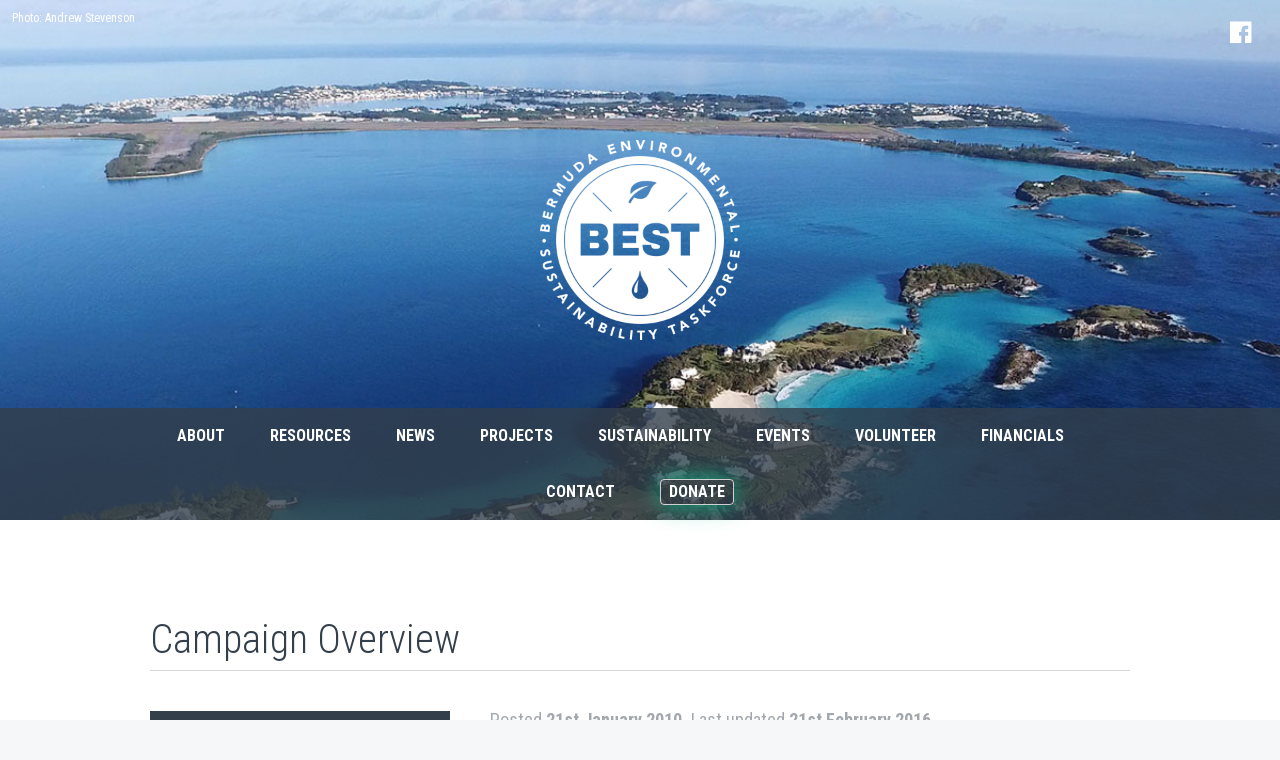

--- FILE ---
content_type: text/html; charset=UTF-8
request_url: https://best.org.bm/projects/campaign-overview/
body_size: 9548
content:
<!DOCTYPE html>
<!--[if lt IE 7]>      <html class="no-js ie lt-ie9 lt-ie8 lt-ie7" lang="en"> <![endif]-->
<!--[if IE 7]>         <html class="no-js ie ie7 lt-ie9 lt-ie8" lang="en"> <![endif]-->
<!--[if IE 8]>         <html class="no-js ie ie8 lt-ie9" lang="en"> <![endif]-->
<!--[if IE 9]>         <html class="no-js ie ie9 lt-ie10" lang="en"> <![endif]-->
<!--[if gt IE 9]><!--> <html class="no-js" lang="en"> <!--<![endif]-->
<head>

<meta charset="utf-8">
<meta http-equiv="X-UA-Compatible" content="IE=edge">
<meta name="viewport" content="width=device-width, initial-scale=1">

<link rel="apple-touch-icon" sizes="57x57" href="https://best.org.bm/apple-touch-icon-57x57.png">
<link rel="apple-touch-icon" sizes="60x60" href="https://best.org.bm/apple-touch-icon-60x60.png">
<link rel="apple-touch-icon" sizes="72x72" href="https://best.org.bm/apple-touch-icon-72x72.png">
<link rel="apple-touch-icon" sizes="76x76" href="https://best.org.bm/apple-touch-icon-76x76.png">
<link rel="apple-touch-icon" sizes="114x114" href="https://best.org.bm/apple-touch-icon-114x114.png">
<link rel="apple-touch-icon" sizes="120x120" href="https://best.org.bm/apple-touch-icon-120x120.png">
<link rel="apple-touch-icon" sizes="144x144" href="https://best.org.bm/apple-touch-icon-144x144.png">
<link rel="apple-touch-icon" sizes="152x152" href="https://best.org.bm/apple-touch-icon-152x152.png">
<link rel="apple-touch-icon" sizes="180x180" href="https://best.org.bm/apple-touch-icon-180x180.png">
<link rel="icon" type="image/png" href="https://best.org.bm/favicon-32x32.png" sizes="32x32">
<link rel="icon" type="image/png" href="https://best.org.bm/favicon-194x194.png" sizes="194x194">
<link rel="icon" type="image/png" href="https://best.org.bm/favicon-96x96.png" sizes="96x96">
<link rel="icon" type="image/png" href="https://best.org.bm/android-chrome-192x192.png" sizes="192x192">
<link rel="icon" type="image/png" href="https://best.org.bm/favicon-16x16.png" sizes="16x16">
<link rel="manifest" href="https://best.org.bm/manifest.json">
<link rel="mask-icon" href="https://best.org.bm/safari-pinned-tab.svg" color="#5bbad5">
<meta name="msapplication-TileColor" content="#da532c">
<meta name="msapplication-TileImage" content="https://best.org.bm/mstile-144x144.png">
<meta name="theme-color" content="#ffffff">

<meta name='robots' content='index, follow, max-image-preview:large, max-snippet:-1, max-video-preview:-1' />
	<style>img:is([sizes="auto" i], [sizes^="auto," i]) { contain-intrinsic-size: 3000px 1500px }</style>
	
	<!-- This site is optimized with the Yoast SEO plugin v25.4 - https://yoast.com/wordpress/plugins/seo/ -->
	<title>Campaign Overview | BEST - Bermuda Environmental Sustainability Taskforce</title>
	<meta name="description" content="News from BEST: Campaign Overview" />
	<link rel="canonical" href="https://best.org.bm/projects/campaign-overview/" />
	<meta property="og:locale" content="en_GB" />
	<meta property="og:type" content="article" />
	<meta property="og:title" content="Campaign Overview | BEST - Bermuda Environmental Sustainability Taskforce" />
	<meta property="og:description" content="News from BEST: Campaign Overview" />
	<meta property="og:url" content="https://best.org.bm/projects/campaign-overview/" />
	<meta property="og:site_name" content="BEST - Bermuda Environmental Sustainability Taskforce" />
	<meta property="article:publisher" content="http://facebook.com/BEST.BDA" />
	<meta property="article:published_time" content="2010-01-21T14:22:08+00:00" />
	<meta property="article:modified_time" content="2016-02-21T14:24:12+00:00" />
	<meta property="og:image" content="https://best.org.bm/wp-content/uploads/BEST-Bermuda-Environmental-Sustainability-Taskforce-Logo.png" />
	<meta property="og:image:width" content="400" />
	<meta property="og:image:height" content="400" />
	<meta property="og:image:type" content="image/png" />
	<meta name="author" content="best-admin" />
	<meta name="twitter:card" content="summary_large_image" />
	<meta name="twitter:creator" content="@bestbermuda" />
	<meta name="twitter:site" content="@bestbermuda" />
	<meta name="twitter:label1" content="Written by" />
	<meta name="twitter:data1" content="best-admin" />
	<meta name="twitter:label2" content="Estimated reading time" />
	<meta name="twitter:data2" content="2 minutes" />
	<script type="application/ld+json" class="yoast-schema-graph">{"@context":"https://schema.org","@graph":[{"@type":"Article","@id":"https://best.org.bm/projects/campaign-overview/#article","isPartOf":{"@id":"https://best.org.bm/projects/campaign-overview/"},"author":{"name":"best-admin","@id":"https://best.org.bm/#/schema/person/94f8735f3202bfeeb38725f53a404f56"},"headline":"Campaign Overview","datePublished":"2010-01-21T14:22:08+00:00","dateModified":"2016-02-21T14:24:12+00:00","mainEntityOfPage":{"@id":"https://best.org.bm/projects/campaign-overview/"},"wordCount":335,"publisher":{"@id":"https://best.org.bm/#organization"},"articleSection":["Projects","Southlands"],"inLanguage":"en-GB"},{"@type":"WebPage","@id":"https://best.org.bm/projects/campaign-overview/","url":"https://best.org.bm/projects/campaign-overview/","name":"Campaign Overview | BEST - Bermuda Environmental Sustainability Taskforce","isPartOf":{"@id":"https://best.org.bm/#website"},"datePublished":"2010-01-21T14:22:08+00:00","dateModified":"2016-02-21T14:24:12+00:00","description":"News from BEST: Campaign Overview","breadcrumb":{"@id":"https://best.org.bm/projects/campaign-overview/#breadcrumb"},"inLanguage":"en-GB","potentialAction":[{"@type":"ReadAction","target":["https://best.org.bm/projects/campaign-overview/"]}]},{"@type":"BreadcrumbList","@id":"https://best.org.bm/projects/campaign-overview/#breadcrumb","itemListElement":[{"@type":"ListItem","position":1,"name":"Home","item":"https://best.org.bm/"},{"@type":"ListItem","position":2,"name":"News","item":"https://best.org.bm/news/"},{"@type":"ListItem","position":3,"name":"Campaign Overview"}]},{"@type":"WebSite","@id":"https://best.org.bm/#website","url":"https://best.org.bm/","name":"BEST - Bermuda Environmental Sustainability Taskforce","description":"Working toward a sustainable Bermuda for future generations.","publisher":{"@id":"https://best.org.bm/#organization"},"potentialAction":[{"@type":"SearchAction","target":{"@type":"EntryPoint","urlTemplate":"https://best.org.bm/?s={search_term_string}"},"query-input":{"@type":"PropertyValueSpecification","valueRequired":true,"valueName":"search_term_string"}}],"inLanguage":"en-GB"},{"@type":"Organization","@id":"https://best.org.bm/#organization","name":"Bermuda Environmental Sustainability Taskforce","url":"https://best.org.bm/","logo":{"@type":"ImageObject","inLanguage":"en-GB","@id":"https://best.org.bm/#/schema/logo/image/","url":"https://best.org.bm/wp-content/uploads/BEST-Bermuda-Environmental-Sustainability-Taskforce-Logo.png","contentUrl":"https://best.org.bm/wp-content/uploads/BEST-Bermuda-Environmental-Sustainability-Taskforce-Logo.png","width":400,"height":400,"caption":"Bermuda Environmental Sustainability Taskforce"},"image":{"@id":"https://best.org.bm/#/schema/logo/image/"},"sameAs":["http://facebook.com/BEST.BDA","https://x.com/bestbermuda"]},{"@type":"Person","@id":"https://best.org.bm/#/schema/person/94f8735f3202bfeeb38725f53a404f56","name":"best-admin"}]}</script>
	<!-- / Yoast SEO plugin. -->


<link rel='dns-prefetch' href='//fonts.googleapis.com' />
<link rel='stylesheet' id='wp-block-library-css' href='https://best.org.bm/wp-includes/css/dist/block-library/style.min.css?ver=5908d55ae4c19ed4fe67eb5d9e6cc073' type='text/css' media='all' />
<style id='classic-theme-styles-inline-css' type='text/css'>
/*! This file is auto-generated */
.wp-block-button__link{color:#fff;background-color:#32373c;border-radius:9999px;box-shadow:none;text-decoration:none;padding:calc(.667em + 2px) calc(1.333em + 2px);font-size:1.125em}.wp-block-file__button{background:#32373c;color:#fff;text-decoration:none}
</style>
<style id='global-styles-inline-css' type='text/css'>
:root{--wp--preset--aspect-ratio--square: 1;--wp--preset--aspect-ratio--4-3: 4/3;--wp--preset--aspect-ratio--3-4: 3/4;--wp--preset--aspect-ratio--3-2: 3/2;--wp--preset--aspect-ratio--2-3: 2/3;--wp--preset--aspect-ratio--16-9: 16/9;--wp--preset--aspect-ratio--9-16: 9/16;--wp--preset--color--black: #000000;--wp--preset--color--cyan-bluish-gray: #abb8c3;--wp--preset--color--white: #ffffff;--wp--preset--color--pale-pink: #f78da7;--wp--preset--color--vivid-red: #cf2e2e;--wp--preset--color--luminous-vivid-orange: #ff6900;--wp--preset--color--luminous-vivid-amber: #fcb900;--wp--preset--color--light-green-cyan: #7bdcb5;--wp--preset--color--vivid-green-cyan: #00d084;--wp--preset--color--pale-cyan-blue: #8ed1fc;--wp--preset--color--vivid-cyan-blue: #0693e3;--wp--preset--color--vivid-purple: #9b51e0;--wp--preset--gradient--vivid-cyan-blue-to-vivid-purple: linear-gradient(135deg,rgba(6,147,227,1) 0%,rgb(155,81,224) 100%);--wp--preset--gradient--light-green-cyan-to-vivid-green-cyan: linear-gradient(135deg,rgb(122,220,180) 0%,rgb(0,208,130) 100%);--wp--preset--gradient--luminous-vivid-amber-to-luminous-vivid-orange: linear-gradient(135deg,rgba(252,185,0,1) 0%,rgba(255,105,0,1) 100%);--wp--preset--gradient--luminous-vivid-orange-to-vivid-red: linear-gradient(135deg,rgba(255,105,0,1) 0%,rgb(207,46,46) 100%);--wp--preset--gradient--very-light-gray-to-cyan-bluish-gray: linear-gradient(135deg,rgb(238,238,238) 0%,rgb(169,184,195) 100%);--wp--preset--gradient--cool-to-warm-spectrum: linear-gradient(135deg,rgb(74,234,220) 0%,rgb(151,120,209) 20%,rgb(207,42,186) 40%,rgb(238,44,130) 60%,rgb(251,105,98) 80%,rgb(254,248,76) 100%);--wp--preset--gradient--blush-light-purple: linear-gradient(135deg,rgb(255,206,236) 0%,rgb(152,150,240) 100%);--wp--preset--gradient--blush-bordeaux: linear-gradient(135deg,rgb(254,205,165) 0%,rgb(254,45,45) 50%,rgb(107,0,62) 100%);--wp--preset--gradient--luminous-dusk: linear-gradient(135deg,rgb(255,203,112) 0%,rgb(199,81,192) 50%,rgb(65,88,208) 100%);--wp--preset--gradient--pale-ocean: linear-gradient(135deg,rgb(255,245,203) 0%,rgb(182,227,212) 50%,rgb(51,167,181) 100%);--wp--preset--gradient--electric-grass: linear-gradient(135deg,rgb(202,248,128) 0%,rgb(113,206,126) 100%);--wp--preset--gradient--midnight: linear-gradient(135deg,rgb(2,3,129) 0%,rgb(40,116,252) 100%);--wp--preset--font-size--small: 13px;--wp--preset--font-size--medium: 20px;--wp--preset--font-size--large: 36px;--wp--preset--font-size--x-large: 42px;--wp--preset--spacing--20: 0.44rem;--wp--preset--spacing--30: 0.67rem;--wp--preset--spacing--40: 1rem;--wp--preset--spacing--50: 1.5rem;--wp--preset--spacing--60: 2.25rem;--wp--preset--spacing--70: 3.38rem;--wp--preset--spacing--80: 5.06rem;--wp--preset--shadow--natural: 6px 6px 9px rgba(0, 0, 0, 0.2);--wp--preset--shadow--deep: 12px 12px 50px rgba(0, 0, 0, 0.4);--wp--preset--shadow--sharp: 6px 6px 0px rgba(0, 0, 0, 0.2);--wp--preset--shadow--outlined: 6px 6px 0px -3px rgba(255, 255, 255, 1), 6px 6px rgba(0, 0, 0, 1);--wp--preset--shadow--crisp: 6px 6px 0px rgba(0, 0, 0, 1);}:where(.is-layout-flex){gap: 0.5em;}:where(.is-layout-grid){gap: 0.5em;}body .is-layout-flex{display: flex;}.is-layout-flex{flex-wrap: wrap;align-items: center;}.is-layout-flex > :is(*, div){margin: 0;}body .is-layout-grid{display: grid;}.is-layout-grid > :is(*, div){margin: 0;}:where(.wp-block-columns.is-layout-flex){gap: 2em;}:where(.wp-block-columns.is-layout-grid){gap: 2em;}:where(.wp-block-post-template.is-layout-flex){gap: 1.25em;}:where(.wp-block-post-template.is-layout-grid){gap: 1.25em;}.has-black-color{color: var(--wp--preset--color--black) !important;}.has-cyan-bluish-gray-color{color: var(--wp--preset--color--cyan-bluish-gray) !important;}.has-white-color{color: var(--wp--preset--color--white) !important;}.has-pale-pink-color{color: var(--wp--preset--color--pale-pink) !important;}.has-vivid-red-color{color: var(--wp--preset--color--vivid-red) !important;}.has-luminous-vivid-orange-color{color: var(--wp--preset--color--luminous-vivid-orange) !important;}.has-luminous-vivid-amber-color{color: var(--wp--preset--color--luminous-vivid-amber) !important;}.has-light-green-cyan-color{color: var(--wp--preset--color--light-green-cyan) !important;}.has-vivid-green-cyan-color{color: var(--wp--preset--color--vivid-green-cyan) !important;}.has-pale-cyan-blue-color{color: var(--wp--preset--color--pale-cyan-blue) !important;}.has-vivid-cyan-blue-color{color: var(--wp--preset--color--vivid-cyan-blue) !important;}.has-vivid-purple-color{color: var(--wp--preset--color--vivid-purple) !important;}.has-black-background-color{background-color: var(--wp--preset--color--black) !important;}.has-cyan-bluish-gray-background-color{background-color: var(--wp--preset--color--cyan-bluish-gray) !important;}.has-white-background-color{background-color: var(--wp--preset--color--white) !important;}.has-pale-pink-background-color{background-color: var(--wp--preset--color--pale-pink) !important;}.has-vivid-red-background-color{background-color: var(--wp--preset--color--vivid-red) !important;}.has-luminous-vivid-orange-background-color{background-color: var(--wp--preset--color--luminous-vivid-orange) !important;}.has-luminous-vivid-amber-background-color{background-color: var(--wp--preset--color--luminous-vivid-amber) !important;}.has-light-green-cyan-background-color{background-color: var(--wp--preset--color--light-green-cyan) !important;}.has-vivid-green-cyan-background-color{background-color: var(--wp--preset--color--vivid-green-cyan) !important;}.has-pale-cyan-blue-background-color{background-color: var(--wp--preset--color--pale-cyan-blue) !important;}.has-vivid-cyan-blue-background-color{background-color: var(--wp--preset--color--vivid-cyan-blue) !important;}.has-vivid-purple-background-color{background-color: var(--wp--preset--color--vivid-purple) !important;}.has-black-border-color{border-color: var(--wp--preset--color--black) !important;}.has-cyan-bluish-gray-border-color{border-color: var(--wp--preset--color--cyan-bluish-gray) !important;}.has-white-border-color{border-color: var(--wp--preset--color--white) !important;}.has-pale-pink-border-color{border-color: var(--wp--preset--color--pale-pink) !important;}.has-vivid-red-border-color{border-color: var(--wp--preset--color--vivid-red) !important;}.has-luminous-vivid-orange-border-color{border-color: var(--wp--preset--color--luminous-vivid-orange) !important;}.has-luminous-vivid-amber-border-color{border-color: var(--wp--preset--color--luminous-vivid-amber) !important;}.has-light-green-cyan-border-color{border-color: var(--wp--preset--color--light-green-cyan) !important;}.has-vivid-green-cyan-border-color{border-color: var(--wp--preset--color--vivid-green-cyan) !important;}.has-pale-cyan-blue-border-color{border-color: var(--wp--preset--color--pale-cyan-blue) !important;}.has-vivid-cyan-blue-border-color{border-color: var(--wp--preset--color--vivid-cyan-blue) !important;}.has-vivid-purple-border-color{border-color: var(--wp--preset--color--vivid-purple) !important;}.has-vivid-cyan-blue-to-vivid-purple-gradient-background{background: var(--wp--preset--gradient--vivid-cyan-blue-to-vivid-purple) !important;}.has-light-green-cyan-to-vivid-green-cyan-gradient-background{background: var(--wp--preset--gradient--light-green-cyan-to-vivid-green-cyan) !important;}.has-luminous-vivid-amber-to-luminous-vivid-orange-gradient-background{background: var(--wp--preset--gradient--luminous-vivid-amber-to-luminous-vivid-orange) !important;}.has-luminous-vivid-orange-to-vivid-red-gradient-background{background: var(--wp--preset--gradient--luminous-vivid-orange-to-vivid-red) !important;}.has-very-light-gray-to-cyan-bluish-gray-gradient-background{background: var(--wp--preset--gradient--very-light-gray-to-cyan-bluish-gray) !important;}.has-cool-to-warm-spectrum-gradient-background{background: var(--wp--preset--gradient--cool-to-warm-spectrum) !important;}.has-blush-light-purple-gradient-background{background: var(--wp--preset--gradient--blush-light-purple) !important;}.has-blush-bordeaux-gradient-background{background: var(--wp--preset--gradient--blush-bordeaux) !important;}.has-luminous-dusk-gradient-background{background: var(--wp--preset--gradient--luminous-dusk) !important;}.has-pale-ocean-gradient-background{background: var(--wp--preset--gradient--pale-ocean) !important;}.has-electric-grass-gradient-background{background: var(--wp--preset--gradient--electric-grass) !important;}.has-midnight-gradient-background{background: var(--wp--preset--gradient--midnight) !important;}.has-small-font-size{font-size: var(--wp--preset--font-size--small) !important;}.has-medium-font-size{font-size: var(--wp--preset--font-size--medium) !important;}.has-large-font-size{font-size: var(--wp--preset--font-size--large) !important;}.has-x-large-font-size{font-size: var(--wp--preset--font-size--x-large) !important;}
:where(.wp-block-post-template.is-layout-flex){gap: 1.25em;}:where(.wp-block-post-template.is-layout-grid){gap: 1.25em;}
:where(.wp-block-columns.is-layout-flex){gap: 2em;}:where(.wp-block-columns.is-layout-grid){gap: 2em;}
:root :where(.wp-block-pullquote){font-size: 1.5em;line-height: 1.6;}
</style>
<link rel='stylesheet' id='et-googleFonts-css' href='https://fonts.googleapis.com/css?family=Roboto+Condensed%3A300%2C400%2C400italic%2C700&#038;ver=5908d55ae4c19ed4fe67eb5d9e6cc073' type='text/css' media='all' />
<link rel='stylesheet' id='best-wp-style-css' href='https://best.org.bm/wp-content/themes/best-wp/style.css?ver=1.5.0' type='text/css' media='all' />
<script type="text/javascript" src="https://best.org.bm/wp-content/themes/best-wp/js/vendor/jquery-1.12.3.min.js?ver=5908d55ae4c19ed4fe67eb5d9e6cc073" id="jquery-js"></script>
<script type="text/javascript" src="https://best.org.bm/wp-content/themes/best-wp/js/vendor/underscore.min.js?ver=5908d55ae4c19ed4fe67eb5d9e6cc073" id="underscore-js"></script>
<script type="text/javascript" src="https://best.org.bm/wp-content/themes/best-wp/js/vendor/modernizr.mins.js?ver=5908d55ae4c19ed4fe67eb5d9e6cc073" id="modernizr-js"></script>
<script type="text/javascript" src="https://best.org.bm/wp-content/themes/best-wp/js/plugins.js?ver=5908d55ae4c19ed4fe67eb5d9e6cc073" id="plugins-js"></script>
<link rel="https://api.w.org/" href="https://best.org.bm/wp-json/" /><link rel="alternate" title="JSON" type="application/json" href="https://best.org.bm/wp-json/wp/v2/posts/267" /><link rel='shortlink' href='https://best.org.bm/?p=267' />
<link rel="alternate" title="oEmbed (JSON)" type="application/json+oembed" href="https://best.org.bm/wp-json/oembed/1.0/embed?url=https%3A%2F%2Fbest.org.bm%2Fprojects%2Fcampaign-overview%2F" />
<link rel="alternate" title="oEmbed (XML)" type="text/xml+oembed" href="https://best.org.bm/wp-json/oembed/1.0/embed?url=https%3A%2F%2Fbest.org.bm%2Fprojects%2Fcampaign-overview%2F&#038;format=xml" />
<!-- This code is added by Analytify (6.1.0) https://analytify.io/ !-->
			<script async src="https://www.googletagmanager.com/gtag/js?id=?G-4Q36PJ6HYR"></script>
			<script>
			window.dataLayer = window.dataLayer || [];
			function gtag(){dataLayer.push(arguments);}
			gtag('js', new Date());

			const configuration = JSON.parse( '{"anonymize_ip":"false","forceSSL":"false","allow_display_features":"false","debug_mode":true}' );
			const gaID = 'G-4Q36PJ6HYR';

			
			gtag('config', gaID, configuration);

			
			</script>

			<!-- This code is added by Analytify (6.1.0) !-->
</head>

<body class="wp-singular post-template-default single single-post postid-267 single-format-standard wp-theme-best-wp">

<div id="outer">

	<div id="page">

		<div id="site-message-container"></div>

		<header id="site-header" class="bg-cover bg-center" style="background-image:url('https://best.org.bm/img/best-bg-header4.jpg')">
			<div class="container">
				<a href="https://best.org.bm" id="site-logo">
					<h1>BEST - Bermuda Environmental Sustainability Taskforce</h1>
					<img src="https://best.org.bm/img/best-logo.png" width="600" height="600" alt="BEST Logo - Bermuda Environmental Sustainability Taskforce" />
				</a>
			</div>
			<div id="nav-social-links">
				<a href="https://www.facebook.com/BEST.Bda"><img src="https://best.org.bm/img/icon-facebook.png" alt="BEST Twitter" target="_blank" /></a>
			</div>
			<nav id="site-nav">
				<div class="container">
				<ul id="menu-main-navigation" class="menu"><li id="menu-item-54" class="menu-item menu-item-type-post_type menu-item-object-page menu-item-54 menu-item-about"><a href="https://best.org.bm/about/">About</a></li>
<li id="menu-item-53" class="menu-item menu-item-type-post_type menu-item-object-page menu-item-53 menu-item-resources"><a href="https://best.org.bm/resources/">Resources</a></li>
<li id="menu-item-1009" class="menu-item menu-item-type-post_type menu-item-object-page current_page_parent menu-item-1009 menu-item-news"><a href="https://best.org.bm/news/">News</a></li>
<li id="menu-item-42" class="menu-item menu-item-type-taxonomy menu-item-object-category current-post-ancestor current-menu-parent current-post-parent menu-item-42 menu-item-"><a href="https://best.org.bm/category/projects/">Projects</a></li>
<li id="menu-item-1430" class="menu-item menu-item-type-post_type menu-item-object-page menu-item-1430 menu-item-sustainability"><a href="https://best.org.bm/sustainability/">Sustainability</a></li>
<li id="menu-item-1010" class="menu-item menu-item-type-custom menu-item-object-custom menu-item-1010 menu-item-events"><a href="https://best.org.bm/events">Events</a></li>
<li id="menu-item-795" class="menu-item menu-item-type-post_type menu-item-object-page menu-item-795 menu-item-volunteer"><a href="https://best.org.bm/volunteer/">Volunteer</a></li>
<li id="menu-item-694" class="menu-item menu-item-type-taxonomy menu-item-object-category menu-item-694 menu-item-?p=26"><a href="https://best.org.bm/category/financials/">Financials</a></li>
<li id="menu-item-52" class="menu-item menu-item-type-post_type menu-item-object-page menu-item-52 menu-item-contact"><a href="https://best.org.bm/contact/">Contact</a></li>
<li id="menu-item-51" class="menu-item menu-item-type-post_type menu-item-object-page menu-item-51 menu-item-donate"><a href="https://best.org.bm/donate/">Donate</a></li>
</ul>				</div>
			</nav>
			<div id="photo-credit">
				<a href="http://www.bermudaaerialography.com/" target="_blank">Photo: Andrew Stevenson</a>
			</div>
		</header>
<div class="container" id="content">

	<h1 class="entry-title">Campaign Overview</h1>

	<div class="row">
		<div class="block-3" id="sidebar">
			
<div id="sidebar-inner">



	
		<h3>Posted under</h3>
		<ul id="category-list">

									 <li class="second-level-item"><a href="https://best.org.bm/category/projects/current/southlands/">Southlands</a></li>
										 <li class="top-level-item"><a href="https://best.org.bm/category/projects/">Projects</a></li>
							</ul>

		

	

	
			<h3>More posts: Southlands</h3>
		<ul>
					<li><a href="https://best.org.bm/projects/current/southlands/southlands-zip-line-proposal-grounded-by-commission/">Southlands zip-line proposal grounded by commission</a></li>
					<li><a href="https://best.org.bm/projects/current/southlands/southlands-rally-march-20-2007/">Southlands Rally &#8211; March 20, 2007</a></li>
					<li><a href="https://best.org.bm/publications/monthly-bulletin/best-bulletin-september-3-2025/">BEST Bulletin &#8211; September 3, 2025</a></li>
					<li><a href="https://best.org.bm/projects/current/climate-change/the-environment-is-everyones-future-lets-protect-it-together/">The environment is everyone’s future – let’s protect it together</a></li>
					<li><a href="https://best.org.bm/projects/current/southlands/best-bulletin-july-2025/">BEST Bulletin &#8211; July 2025</a></li>
					<li><a href="https://best.org.bm/projects/current/southlands/southlands-safety-concerns-given-little-consideration/">Southlands safety concerns given little consideration</a></li>
				</ul>
		

</div>

		</div>
		<div class="block-23 post-content">
			<main>
				<span class="story-meta">Posted <strong>21st January 2010.</strong> Last updated <strong>21st February 2016.</strong></span>
				<p><strong>When was the campaign?</strong></p>
<p>The effort against the proposed Jumeirah development at Southlands ran almost the whole of 2007.</p>
<p><strong>What was the proposed project?</strong></p>
<p>The proposed project was for the building of a huge hotel… in fact the development (including parking areas etc) would have covered the whole site… including across the road and right down to the water’s edge on the south shore.</p>
<p><strong>Why did BEST object?</strong></p>
<p>For so many reasons.</p>
<ul>
<li>
<h4>The scale of the development was unprecedented in Bermuda;</h4>
</li>
<li>
<h4>There was no environmental impact assessment done which would have addressed so many issues including the increased traffic;</h4>
</li>
<li>
<h4>The tunnel on south shore;</h4>
</li>
<li>
<h4>The impact on the beach and the longtails;</h4>
</li>
<li>
<h4>The Jumeirah group have a reputation of not complying with planning rules and regulations.</h4>
</li>
</ul>
<p>We also had an eye on the Nelson Hunt proposed application to build a huge apartment complex on Khyber Pass for the housing of staff for the Southlands development.</p>
<p><strong>How did BEST campaign?</strong></p>
<p>We gathered interested people together and brainstormed a number of the impacts; we produced a paper and an online petition and presented it to the Minister of the Environment; we encouraged people to write Letters to the Editor (which were also presented to the Minister)… I would have to go to the file to tell you the number of signitures but think it was about 3500; we held the protest around the proposed Tunnel; we did a protest along East Broadway; we held a Town Hall meeting and a forum on Tourism; we put a piece on the television… to which the Env. Minister countered with one of their own in reply.</p>
<p class="article_column column1 cols1"><strong><br />
What is the current status of the campaign?</strong><strong><br />
</strong>The status is that there was to be a land swap: Morgan’s Point for Southlands where presumably they will develop some type of hotel and then the Southlands property would become the people’s property (overseen by Government) and, hopefully, a national park.  To date, this land swap has not been finalized or formalized.</p>
<p><span class="article_separator"> </span> <span class="row_separator"> </span></p>
			</main>
		</div>
	</div>

		<div id="post-navigation" class="sub-nav cf">
		<div class="post-link float-left">Previous: <a href="https://best.org.bm/projects/wlb-campaign-in-the-news/" rel="prev">WLB Campaign in the News</a></div>
		<div class="post-link float-right">Next: <a href="https://best.org.bm/projects/test-post-9/" rel="next">Global Car Free Day You are Traffic</a></div>
	</div>
	
</div>

		<div id="footer-group">

			<div class="function-bar function-bar-split bg-med-dark-grey">
				<div class="container">
					<div class="row">

						<div class="block-2 function-bar-split-block">
							<div class="row">
								<div class="block-2 function-bar-title">
									<img src="https://best.org.bm/img/best-icon-email-blue.png" height="200" width="200" alt="Subscribe to the BEST newsletter" />
									<h2>Bulletin</h2>
								</div>

								<div class="block-2 function-bar-pad">
									<div class="ctct-embed-signup">
										<span id="success_message" style="display:none;">
											<div class="text-white">Thanks for signing up!</div>
										</span>
										<form data-id="embedded_signup:form" class="ctct-custom-form Form" name="embedded_signup" method="POST" action="https://visitor2.constantcontact.com/api/signup">
											<input data-id="ca:input" type="hidden" name="ca" value="376b5ed6-f229-48d8-91e2-6ce91c771e6d">
											<input data-id="list:input" type="hidden" name="list" value="1231701855">
											<input data-id="source:input" type="hidden" name="source" value="EFD">
											<input data-id="required:input" type="hidden" name="required" value="list,email">
											<input data-id="url:input" type="hidden" name="url" value="">
											<button type="submit" class="btn float-right Button ctct-button Button--block Button-secondary" data-enabled="enabled">Sign up</button>
											<div class="input-wrap">
												<input data-id="Email Address:input" type="text" name="email" id="subscribe" maxlength="80" placeholder="Enter email address..." >
											</div>
										</form>
									</div>
									<script type='text/javascript'>
									var localizedErrMap = {};
									localizedErrMap['required'] = 		'This field is required.';
									localizedErrMap['ca'] = 			'An unexpected error occurred while attempting to send email.';
									localizedErrMap['email'] = 			'Please enter your email address in name@email.com format.';
									localizedErrMap['birthday'] = 		'Please enter birthday in MM/DD format.';
									localizedErrMap['anniversary'] = 	'Please enter anniversary in MM/DD/YYYY format.';
									localizedErrMap['custom_date'] = 	'Please enter this date in MM/DD/YYYY format.';
									localizedErrMap['list'] = 			'Please select at least one email list.';
									localizedErrMap['generic'] = 		'This field is invalid.';
									localizedErrMap['shared'] = 		'Sorry, we could not complete your sign-up. Please contact us to resolve this.';
									localizedErrMap['state_mismatch'] = 'Mismatched State/Province and Country.';
									localizedErrMap['state_province'] = 'Select a state/province';
									localizedErrMap['selectcountry'] = 	'Select a country';
									var postURL = 'https://visitor2.constantcontact.com/api/signup';
									</script>
									<script type='text/javascript' src='https://static.ctctcdn.com/h/contacts-embedded-signup-assets/1.0.2/js/signup-form.js'></script>
								</div>
							</div>
						</div>
						<div class="block-2 function-bar-split-block">
							<div class="row">
								<div class="block-2 function-bar-title">
									<img src="https://best.org.bm/img/best-icon-donate-green.png" height="200" width="200" alt="Donate to BEST" />
									<h2>Donations</h2>
								</div>

								<div class="block-2 function-bar-pad" id="donate-bar-wrap">
									<a class="btn bg-green" href="https://www.bermudacommunityfoundation.org/GIVE/HowtoGive/GiveNowBCF.aspx?fn=Bermuda+Environmental+Sustainability+Task+Force+%28BEST%29">DONATE ONLINE VIA BCF</a>
										<!--form action="https://best.org.bm/donate" method="GET">
										<button type="submit" class="btn float-right bg-green">Donate</button>
										<div class="input-prepend float-left bg-light-grey text-dark-grey">$</div>
										<div class="input-wrap">
											<input type="number" name="donation_amount" id="donate" placeholder="Enter amount..." >
										</div>
										</form-->
								</div>
							</div>
						</div>

					</div>
				</div>
			</div>

			<footer id="site-footer" class="bg-dark-grey">
				<div class="container">
					<div class="row">

						<div class="block-3 contact-info">
							<a href="https://best.org.bm" id="footer-logo">
								<img src="https://best.org.bm/img/best-logo.png" width="600" height="600" alt="BEST Logo - Bermuda Environmental Sustainability Taskforce" />
							</a>
							<p>Bermuda Environmental Sustainability Taskforce<br>
							Bermuda registered charity #858.</p>
							<p>Mailing address: Suite 1518, #11 Bermudiana Road<br>
							Hamilton HM08 BERMUDA</p>
							<p>Offices: Suite 403, 4th Floor, The International Centre<br>
							26 Bermudiana Road, Hamilton, Bermuda</p>
							<p class="social-links">
								<a href="tel:+14412923782" class="link-block bg-blue text-white"><img src="https://best.org.bm/img/icon-phone.png" alt="Facebook icon" /> 292-3782</a><br>
								<a href="https://www.facebook.com/BEST.Bda" class="link-block bg-blue text-white" target="_blank"><img src="https://best.org.bm/img/icon-facebook.png" alt="Facebook icon" /> Facebook</a>
								<a href="https://www.instagram.com/bestinbermuda/" class="link-block bg-blue text-white" target="_blank"><img src="https://best.org.bm/img/icon-instagram.png" alt="Instagram icon" /> Instagram</a>
							</p>
						</div>
						<div class="block-23 mbs0">
							<div class="row mt-s mbs0">
								<div class="block-25 block-s-2 mbs0">
									<h3><a href="https://best.org.bm/resources">Resources</a></h3>
									<h3><a href="https://best.org.bm/contact">Contact</a></h3>
									<h3><a href="https://best.org.bm/donate" class="text-green">Donate</a></h3>
									<h3><a href="https://best.org.bm/events">Events</a></h3>
									<h3><a href="https://best.org.bm/news">News</a></h3>
									<ul>
											<li class="cat-item cat-item-26"><a href="https://best.org.bm/category/financials/">Financials</a>
</li>
	<li class="cat-item cat-item-19"><a href="https://best.org.bm/category/general/">General News</a>
</li>
	<li class="cat-item cat-item-20"><a href="https://best.org.bm/category/publications/">Publications</a>
<ul class='children'>
	<li class="cat-item cat-item-21"><a href="https://best.org.bm/category/publications/monthly-bulletin/" title="To sign up for our bulletin, please e-mail: office@best.org.bm">BEST Bulletin</a>
</li>
	<li class="cat-item cat-item-24"><a href="https://best.org.bm/category/publications/papers/">Papers</a>
</li>
	<li class="cat-item cat-item-23"><a href="https://best.org.bm/category/publications/press/">Press</a>
</li>
</ul>
</li>
									</ul>
								</div>
								<div class="block-35 block-s-2 mbs0">
									<h3><a href="https://best.org.bm/category/projects/current">Current Projects</a></h3>
									<ul class="campaign-list cf">
											<li class="cat-item cat-item-41"><a href="https://best.org.bm/category/projects/current/abandoned-boat-project/">Abandoned Boat Project</a>
</li>
	<li class="cat-item cat-item-31"><a href="https://best.org.bm/category/projects/current/beach-development/">Beach Development in Bermuda</a>
</li>
	<li class="cat-item cat-item-35"><a href="https://best.org.bm/category/projects/current/bermudas-energy-supply/">Bermuda&#039;s Energy Supply</a>
</li>
	<li class="cat-item cat-item-30"><a href="https://best.org.bm/category/projects/current/sustainable-food-supply/">Bermuda&#039;s Sustainable Food Supply</a>
</li>
	<li class="cat-item cat-item-4"><a href="https://best.org.bm/category/projects/current/single-use-plastics/">Beyond Plastic Bermuda and Plastics Pollution</a>
<ul class='children'>
	<li class="cat-item cat-item-40"><a href="https://best.org.bm/category/projects/current/single-use-plastics/beyond-plastic-campaign/">Beyond Plastic Campaign</a>
</li>
</ul>
</li>
	<li class="cat-item cat-item-39"><a href="https://best.org.bm/category/projects/current/climate-change/">Climate Change</a>
</li>
	<li class="cat-item cat-item-42"><a href="https://best.org.bm/category/projects/current/education-eco-lunch-learn/">Education &#8211; Eco Lunch &amp; Learn</a>
</li>
	<li class="cat-item cat-item-7"><a href="https://best.org.bm/category/projects/current/fairmont-southampton/">Fairmont Southampton</a>
</li>
	<li class="cat-item cat-item-29"><a href="https://best.org.bm/category/projects/current/greening-public-events/">Green Cooperative Bermuda</a>
</li>
	<li class="cat-item cat-item-36"><a href="https://best.org.bm/category/projects/current/marine-conservation/">Marine Conservation</a>
</li>
	<li class="cat-item cat-item-37"><a href="https://best.org.bm/category/projects/current/pesticides/">Pesticides</a>
</li>
	<li class="cat-item cat-item-38"><a href="https://best.org.bm/category/projects/current/review-of-planning-applications/">Review of Planning Applications</a>
</li>
	<li class="cat-item cat-item-17"><a href="https://best.org.bm/category/projects/current/southlands/">Southlands</a>
</li>
	<li class="cat-item cat-item-32"><a href="https://best.org.bm/category/projects/current/the-buzz/">The BUZZ / Keep Bermuda Buzzing</a>
</li>
									</ul>
																	</div>
							</div>
						</div>

				</div>
			</footer>

		</div><!-- end #footer-group -->

	</div> <!-- end #page -->
</div> <!-- end #outer -->

<script type="speculationrules">
{"prefetch":[{"source":"document","where":{"and":[{"href_matches":"\/*"},{"not":{"href_matches":["\/wp-*.php","\/wp-admin\/*","\/wp-content\/uploads\/*","\/wp-content\/*","\/wp-content\/plugins\/*","\/wp-content\/themes\/best-wp\/*","\/*\\?(.+)"]}},{"not":{"selector_matches":"a[rel~=\"nofollow\"]"}},{"not":{"selector_matches":".no-prefetch, .no-prefetch a"}}]},"eagerness":"conservative"}]}
</script>
<script type="text/javascript" id="analytify_track_miscellaneous-js-extra">
/* <![CDATA[ */
var miscellaneous_tracking_options = {"ga_mode":"ga4","tracking_mode":"gtag","track_404_page":{"should_track":"","is_404":false,"current_url":"https:\/\/best.org.bm\/projects\/campaign-overview\/"},"track_js_error":"","track_ajax_error":""};
/* ]]> */
</script>
<script type="text/javascript" src="https://best.org.bm/wp-content/plugins/wp-analytify/assets/js/miscellaneous-tracking.js?ver=6.1.0" id="analytify_track_miscellaneous-js"></script>
<script type="text/javascript" id="main-js-extra">
/* <![CDATA[ */
var serverinfo = {"siteurl":"https:\/\/best.org.bm","pageurl":"https:\/\/best.org.bm\/index.php","ajaxurl":"https:\/\/best.org.bm\/wp-admin\/admin-ajax.php","editurl":"notadmin"};
/* ]]> */
</script>
<script type="text/javascript" src="https://best.org.bm/wp-content/themes/best-wp/js/main.js?ver=5908d55ae4c19ed4fe67eb5d9e6cc073" id="main-js"></script>


<script defer src="https://static.cloudflareinsights.com/beacon.min.js/vcd15cbe7772f49c399c6a5babf22c1241717689176015" integrity="sha512-ZpsOmlRQV6y907TI0dKBHq9Md29nnaEIPlkf84rnaERnq6zvWvPUqr2ft8M1aS28oN72PdrCzSjY4U6VaAw1EQ==" data-cf-beacon='{"version":"2024.11.0","token":"48070cf5863948289bf161dc3cec5bd1","r":1,"server_timing":{"name":{"cfCacheStatus":true,"cfEdge":true,"cfExtPri":true,"cfL4":true,"cfOrigin":true,"cfSpeedBrain":true},"location_startswith":null}}' crossorigin="anonymous"></script>
</body>
</html>